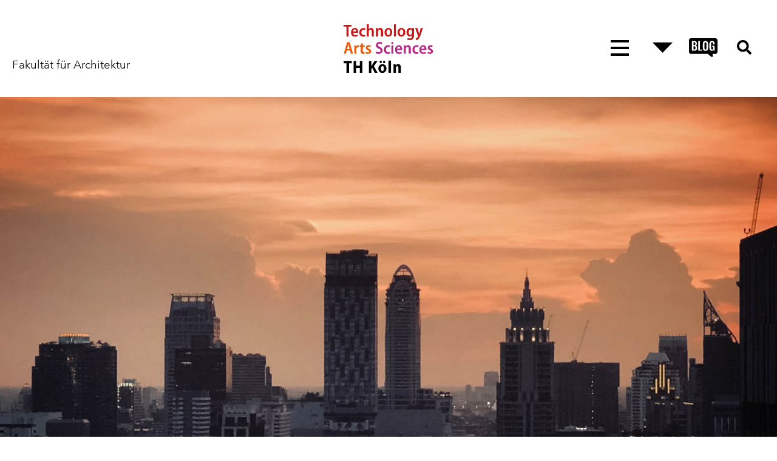

--- FILE ---
content_type: text/html; charset=UTF-8
request_url: https://akoeln.de/bau-thai-exkursion-workshop-nachbericht/
body_size: 10788
content:
<!DOCTYPE html>
<html lang="de">
<head>

	<!-- Page Title & Page Description -->
		<title>BAU.THAI | EXKURSION + WORKSHOP | NACHBERICHT | AKöln - Fakultät für Architektur, TH Köln</title>
		
	<!--- Page Settigs --->
	<meta charset="UTF-8" />
	<meta name="viewport" content="width=device-width, initial-scale=1" />
	<link rel="profile" href="http://gmpg.org/xfn/11" />

	<!--- Favicons --->
	<link rel="icon" type="image/png" href="https://akoeln.de/wp-content/themes/aktheme/images/favicon-16.png" sizes="16x16">
	<link rel="icon" type="image/png" href="https://akoeln.de/wp-content/themes/aktheme/images/favicon-32.png" sizes="32x32">
	<link rel="icon" type="image/png" href="https://akoeln.de/wp-content/themes/aktheme/images/favicon-96.png" sizes="96x96">
	<link rel="icon" type="image/png" href="https://akoeln.de/wp-content/themes/aktheme/images/favicon-192.png" sizes="192x192">
	<link rel="apple-touch-icon" href="https://akoeln.de/wp-content/themes/aktheme/images/apple-touch-icon-180.png" sizes="180x180">
	
	<!--- WP Head --->
	<meta name='robots' content='max-image-preview:large' />
<link rel="alternate" type="application/rss+xml" title="AKöln &raquo; Feed" href="https://akoeln.de/feed/" />
<link rel="alternate" type="application/rss+xml" title="AKöln &raquo; Kommentar-Feed" href="https://akoeln.de/comments/feed/" />
<link rel="alternate" type="application/rss+xml" title="AKöln &raquo; Kommentar-Feed zu BAU.THAI | Exkursion + Workshop | Nachbericht" href="https://akoeln.de/bau-thai-exkursion-workshop-nachbericht/feed/" />
<style id='wp-img-auto-sizes-contain-inline-css' type='text/css'>
img:is([sizes=auto i],[sizes^="auto," i]){contain-intrinsic-size:3000px 1500px}
/*# sourceURL=wp-img-auto-sizes-contain-inline-css */
</style>
<link rel='stylesheet' id='n2go-styles-css' href='https://akoeln.de/wp-content/plugins/newsletter2go/widget/styles.css?ver=6.9' type='text/css' media='all' />
<link rel='stylesheet' id='wp-block-library-css' href='https://akoeln.de/wp-includes/css/dist/block-library/style.min.css?ver=6.9' type='text/css' media='all' />
<style id='wp-block-image-inline-css' type='text/css'>
.wp-block-image>a,.wp-block-image>figure>a{display:inline-block}.wp-block-image img{box-sizing:border-box;height:auto;max-width:100%;vertical-align:bottom}@media not (prefers-reduced-motion){.wp-block-image img.hide{visibility:hidden}.wp-block-image img.show{animation:show-content-image .4s}}.wp-block-image[style*=border-radius] img,.wp-block-image[style*=border-radius]>a{border-radius:inherit}.wp-block-image.has-custom-border img{box-sizing:border-box}.wp-block-image.aligncenter{text-align:center}.wp-block-image.alignfull>a,.wp-block-image.alignwide>a{width:100%}.wp-block-image.alignfull img,.wp-block-image.alignwide img{height:auto;width:100%}.wp-block-image .aligncenter,.wp-block-image .alignleft,.wp-block-image .alignright,.wp-block-image.aligncenter,.wp-block-image.alignleft,.wp-block-image.alignright{display:table}.wp-block-image .aligncenter>figcaption,.wp-block-image .alignleft>figcaption,.wp-block-image .alignright>figcaption,.wp-block-image.aligncenter>figcaption,.wp-block-image.alignleft>figcaption,.wp-block-image.alignright>figcaption{caption-side:bottom;display:table-caption}.wp-block-image .alignleft{float:left;margin:.5em 1em .5em 0}.wp-block-image .alignright{float:right;margin:.5em 0 .5em 1em}.wp-block-image .aligncenter{margin-left:auto;margin-right:auto}.wp-block-image :where(figcaption){margin-bottom:1em;margin-top:.5em}.wp-block-image.is-style-circle-mask img{border-radius:9999px}@supports ((-webkit-mask-image:none) or (mask-image:none)) or (-webkit-mask-image:none){.wp-block-image.is-style-circle-mask img{border-radius:0;-webkit-mask-image:url('data:image/svg+xml;utf8,<svg viewBox="0 0 100 100" xmlns="http://www.w3.org/2000/svg"><circle cx="50" cy="50" r="50"/></svg>');mask-image:url('data:image/svg+xml;utf8,<svg viewBox="0 0 100 100" xmlns="http://www.w3.org/2000/svg"><circle cx="50" cy="50" r="50"/></svg>');mask-mode:alpha;-webkit-mask-position:center;mask-position:center;-webkit-mask-repeat:no-repeat;mask-repeat:no-repeat;-webkit-mask-size:contain;mask-size:contain}}:root :where(.wp-block-image.is-style-rounded img,.wp-block-image .is-style-rounded img){border-radius:9999px}.wp-block-image figure{margin:0}.wp-lightbox-container{display:flex;flex-direction:column;position:relative}.wp-lightbox-container img{cursor:zoom-in}.wp-lightbox-container img:hover+button{opacity:1}.wp-lightbox-container button{align-items:center;backdrop-filter:blur(16px) saturate(180%);background-color:#5a5a5a40;border:none;border-radius:4px;cursor:zoom-in;display:flex;height:20px;justify-content:center;opacity:0;padding:0;position:absolute;right:16px;text-align:center;top:16px;width:20px;z-index:100}@media not (prefers-reduced-motion){.wp-lightbox-container button{transition:opacity .2s ease}}.wp-lightbox-container button:focus-visible{outline:3px auto #5a5a5a40;outline:3px auto -webkit-focus-ring-color;outline-offset:3px}.wp-lightbox-container button:hover{cursor:pointer;opacity:1}.wp-lightbox-container button:focus{opacity:1}.wp-lightbox-container button:focus,.wp-lightbox-container button:hover,.wp-lightbox-container button:not(:hover):not(:active):not(.has-background){background-color:#5a5a5a40;border:none}.wp-lightbox-overlay{box-sizing:border-box;cursor:zoom-out;height:100vh;left:0;overflow:hidden;position:fixed;top:0;visibility:hidden;width:100%;z-index:100000}.wp-lightbox-overlay .close-button{align-items:center;cursor:pointer;display:flex;justify-content:center;min-height:40px;min-width:40px;padding:0;position:absolute;right:calc(env(safe-area-inset-right) + 16px);top:calc(env(safe-area-inset-top) + 16px);z-index:5000000}.wp-lightbox-overlay .close-button:focus,.wp-lightbox-overlay .close-button:hover,.wp-lightbox-overlay .close-button:not(:hover):not(:active):not(.has-background){background:none;border:none}.wp-lightbox-overlay .lightbox-image-container{height:var(--wp--lightbox-container-height);left:50%;overflow:hidden;position:absolute;top:50%;transform:translate(-50%,-50%);transform-origin:top left;width:var(--wp--lightbox-container-width);z-index:9999999999}.wp-lightbox-overlay .wp-block-image{align-items:center;box-sizing:border-box;display:flex;height:100%;justify-content:center;margin:0;position:relative;transform-origin:0 0;width:100%;z-index:3000000}.wp-lightbox-overlay .wp-block-image img{height:var(--wp--lightbox-image-height);min-height:var(--wp--lightbox-image-height);min-width:var(--wp--lightbox-image-width);width:var(--wp--lightbox-image-width)}.wp-lightbox-overlay .wp-block-image figcaption{display:none}.wp-lightbox-overlay button{background:none;border:none}.wp-lightbox-overlay .scrim{background-color:#fff;height:100%;opacity:.9;position:absolute;width:100%;z-index:2000000}.wp-lightbox-overlay.active{visibility:visible}@media not (prefers-reduced-motion){.wp-lightbox-overlay.active{animation:turn-on-visibility .25s both}.wp-lightbox-overlay.active img{animation:turn-on-visibility .35s both}.wp-lightbox-overlay.show-closing-animation:not(.active){animation:turn-off-visibility .35s both}.wp-lightbox-overlay.show-closing-animation:not(.active) img{animation:turn-off-visibility .25s both}.wp-lightbox-overlay.zoom.active{animation:none;opacity:1;visibility:visible}.wp-lightbox-overlay.zoom.active .lightbox-image-container{animation:lightbox-zoom-in .4s}.wp-lightbox-overlay.zoom.active .lightbox-image-container img{animation:none}.wp-lightbox-overlay.zoom.active .scrim{animation:turn-on-visibility .4s forwards}.wp-lightbox-overlay.zoom.show-closing-animation:not(.active){animation:none}.wp-lightbox-overlay.zoom.show-closing-animation:not(.active) .lightbox-image-container{animation:lightbox-zoom-out .4s}.wp-lightbox-overlay.zoom.show-closing-animation:not(.active) .lightbox-image-container img{animation:none}.wp-lightbox-overlay.zoom.show-closing-animation:not(.active) .scrim{animation:turn-off-visibility .4s forwards}}@keyframes show-content-image{0%{visibility:hidden}99%{visibility:hidden}to{visibility:visible}}@keyframes turn-on-visibility{0%{opacity:0}to{opacity:1}}@keyframes turn-off-visibility{0%{opacity:1;visibility:visible}99%{opacity:0;visibility:visible}to{opacity:0;visibility:hidden}}@keyframes lightbox-zoom-in{0%{transform:translate(calc((-100vw + var(--wp--lightbox-scrollbar-width))/2 + var(--wp--lightbox-initial-left-position)),calc(-50vh + var(--wp--lightbox-initial-top-position))) scale(var(--wp--lightbox-scale))}to{transform:translate(-50%,-50%) scale(1)}}@keyframes lightbox-zoom-out{0%{transform:translate(-50%,-50%) scale(1);visibility:visible}99%{visibility:visible}to{transform:translate(calc((-100vw + var(--wp--lightbox-scrollbar-width))/2 + var(--wp--lightbox-initial-left-position)),calc(-50vh + var(--wp--lightbox-initial-top-position))) scale(var(--wp--lightbox-scale));visibility:hidden}}
/*# sourceURL=https://akoeln.de/wp-includes/blocks/image/style.min.css */
</style>
<style id='wp-block-columns-inline-css' type='text/css'>
.wp-block-columns{box-sizing:border-box;display:flex;flex-wrap:wrap!important}@media (min-width:782px){.wp-block-columns{flex-wrap:nowrap!important}}.wp-block-columns{align-items:normal!important}.wp-block-columns.are-vertically-aligned-top{align-items:flex-start}.wp-block-columns.are-vertically-aligned-center{align-items:center}.wp-block-columns.are-vertically-aligned-bottom{align-items:flex-end}@media (max-width:781px){.wp-block-columns:not(.is-not-stacked-on-mobile)>.wp-block-column{flex-basis:100%!important}}@media (min-width:782px){.wp-block-columns:not(.is-not-stacked-on-mobile)>.wp-block-column{flex-basis:0;flex-grow:1}.wp-block-columns:not(.is-not-stacked-on-mobile)>.wp-block-column[style*=flex-basis]{flex-grow:0}}.wp-block-columns.is-not-stacked-on-mobile{flex-wrap:nowrap!important}.wp-block-columns.is-not-stacked-on-mobile>.wp-block-column{flex-basis:0;flex-grow:1}.wp-block-columns.is-not-stacked-on-mobile>.wp-block-column[style*=flex-basis]{flex-grow:0}:where(.wp-block-columns){margin-bottom:1.75em}:where(.wp-block-columns.has-background){padding:1.25em 2.375em}.wp-block-column{flex-grow:1;min-width:0;overflow-wrap:break-word;word-break:break-word}.wp-block-column.is-vertically-aligned-top{align-self:flex-start}.wp-block-column.is-vertically-aligned-center{align-self:center}.wp-block-column.is-vertically-aligned-bottom{align-self:flex-end}.wp-block-column.is-vertically-aligned-stretch{align-self:stretch}.wp-block-column.is-vertically-aligned-bottom,.wp-block-column.is-vertically-aligned-center,.wp-block-column.is-vertically-aligned-top{width:100%}
/*# sourceURL=https://akoeln.de/wp-includes/blocks/columns/style.min.css */
</style>
<style id='wp-block-paragraph-inline-css' type='text/css'>
.is-small-text{font-size:.875em}.is-regular-text{font-size:1em}.is-large-text{font-size:2.25em}.is-larger-text{font-size:3em}.has-drop-cap:not(:focus):first-letter{float:left;font-size:8.4em;font-style:normal;font-weight:100;line-height:.68;margin:.05em .1em 0 0;text-transform:uppercase}body.rtl .has-drop-cap:not(:focus):first-letter{float:none;margin-left:.1em}p.has-drop-cap.has-background{overflow:hidden}:root :where(p.has-background){padding:1.25em 2.375em}:where(p.has-text-color:not(.has-link-color)) a{color:inherit}p.has-text-align-left[style*="writing-mode:vertical-lr"],p.has-text-align-right[style*="writing-mode:vertical-rl"]{rotate:180deg}
/*# sourceURL=https://akoeln.de/wp-includes/blocks/paragraph/style.min.css */
</style>
<style id='wp-block-spacer-inline-css' type='text/css'>
.wp-block-spacer{clear:both}
/*# sourceURL=https://akoeln.de/wp-includes/blocks/spacer/style.min.css */
</style>
<style id='global-styles-inline-css' type='text/css'>
:root{--wp--preset--aspect-ratio--square: 1;--wp--preset--aspect-ratio--4-3: 4/3;--wp--preset--aspect-ratio--3-4: 3/4;--wp--preset--aspect-ratio--3-2: 3/2;--wp--preset--aspect-ratio--2-3: 2/3;--wp--preset--aspect-ratio--16-9: 16/9;--wp--preset--aspect-ratio--9-16: 9/16;--wp--preset--color--black: #000000;--wp--preset--color--cyan-bluish-gray: #abb8c3;--wp--preset--color--white: #ffffff;--wp--preset--color--pale-pink: #f78da7;--wp--preset--color--vivid-red: #cf2e2e;--wp--preset--color--luminous-vivid-orange: #ff6900;--wp--preset--color--luminous-vivid-amber: #fcb900;--wp--preset--color--light-green-cyan: #7bdcb5;--wp--preset--color--vivid-green-cyan: #00d084;--wp--preset--color--pale-cyan-blue: #8ed1fc;--wp--preset--color--vivid-cyan-blue: #0693e3;--wp--preset--color--vivid-purple: #9b51e0;--wp--preset--gradient--vivid-cyan-blue-to-vivid-purple: linear-gradient(135deg,rgb(6,147,227) 0%,rgb(155,81,224) 100%);--wp--preset--gradient--light-green-cyan-to-vivid-green-cyan: linear-gradient(135deg,rgb(122,220,180) 0%,rgb(0,208,130) 100%);--wp--preset--gradient--luminous-vivid-amber-to-luminous-vivid-orange: linear-gradient(135deg,rgb(252,185,0) 0%,rgb(255,105,0) 100%);--wp--preset--gradient--luminous-vivid-orange-to-vivid-red: linear-gradient(135deg,rgb(255,105,0) 0%,rgb(207,46,46) 100%);--wp--preset--gradient--very-light-gray-to-cyan-bluish-gray: linear-gradient(135deg,rgb(238,238,238) 0%,rgb(169,184,195) 100%);--wp--preset--gradient--cool-to-warm-spectrum: linear-gradient(135deg,rgb(74,234,220) 0%,rgb(151,120,209) 20%,rgb(207,42,186) 40%,rgb(238,44,130) 60%,rgb(251,105,98) 80%,rgb(254,248,76) 100%);--wp--preset--gradient--blush-light-purple: linear-gradient(135deg,rgb(255,206,236) 0%,rgb(152,150,240) 100%);--wp--preset--gradient--blush-bordeaux: linear-gradient(135deg,rgb(254,205,165) 0%,rgb(254,45,45) 50%,rgb(107,0,62) 100%);--wp--preset--gradient--luminous-dusk: linear-gradient(135deg,rgb(255,203,112) 0%,rgb(199,81,192) 50%,rgb(65,88,208) 100%);--wp--preset--gradient--pale-ocean: linear-gradient(135deg,rgb(255,245,203) 0%,rgb(182,227,212) 50%,rgb(51,167,181) 100%);--wp--preset--gradient--electric-grass: linear-gradient(135deg,rgb(202,248,128) 0%,rgb(113,206,126) 100%);--wp--preset--gradient--midnight: linear-gradient(135deg,rgb(2,3,129) 0%,rgb(40,116,252) 100%);--wp--preset--font-size--small: 13px;--wp--preset--font-size--medium: 20px;--wp--preset--font-size--large: 36px;--wp--preset--font-size--x-large: 42px;--wp--preset--spacing--20: 0.44rem;--wp--preset--spacing--30: 0.67rem;--wp--preset--spacing--40: 1rem;--wp--preset--spacing--50: 1.5rem;--wp--preset--spacing--60: 2.25rem;--wp--preset--spacing--70: 3.38rem;--wp--preset--spacing--80: 5.06rem;--wp--preset--shadow--natural: 6px 6px 9px rgba(0, 0, 0, 0.2);--wp--preset--shadow--deep: 12px 12px 50px rgba(0, 0, 0, 0.4);--wp--preset--shadow--sharp: 6px 6px 0px rgba(0, 0, 0, 0.2);--wp--preset--shadow--outlined: 6px 6px 0px -3px rgb(255, 255, 255), 6px 6px rgb(0, 0, 0);--wp--preset--shadow--crisp: 6px 6px 0px rgb(0, 0, 0);}:where(.is-layout-flex){gap: 0.5em;}:where(.is-layout-grid){gap: 0.5em;}body .is-layout-flex{display: flex;}.is-layout-flex{flex-wrap: wrap;align-items: center;}.is-layout-flex > :is(*, div){margin: 0;}body .is-layout-grid{display: grid;}.is-layout-grid > :is(*, div){margin: 0;}:where(.wp-block-columns.is-layout-flex){gap: 2em;}:where(.wp-block-columns.is-layout-grid){gap: 2em;}:where(.wp-block-post-template.is-layout-flex){gap: 1.25em;}:where(.wp-block-post-template.is-layout-grid){gap: 1.25em;}.has-black-color{color: var(--wp--preset--color--black) !important;}.has-cyan-bluish-gray-color{color: var(--wp--preset--color--cyan-bluish-gray) !important;}.has-white-color{color: var(--wp--preset--color--white) !important;}.has-pale-pink-color{color: var(--wp--preset--color--pale-pink) !important;}.has-vivid-red-color{color: var(--wp--preset--color--vivid-red) !important;}.has-luminous-vivid-orange-color{color: var(--wp--preset--color--luminous-vivid-orange) !important;}.has-luminous-vivid-amber-color{color: var(--wp--preset--color--luminous-vivid-amber) !important;}.has-light-green-cyan-color{color: var(--wp--preset--color--light-green-cyan) !important;}.has-vivid-green-cyan-color{color: var(--wp--preset--color--vivid-green-cyan) !important;}.has-pale-cyan-blue-color{color: var(--wp--preset--color--pale-cyan-blue) !important;}.has-vivid-cyan-blue-color{color: var(--wp--preset--color--vivid-cyan-blue) !important;}.has-vivid-purple-color{color: var(--wp--preset--color--vivid-purple) !important;}.has-black-background-color{background-color: var(--wp--preset--color--black) !important;}.has-cyan-bluish-gray-background-color{background-color: var(--wp--preset--color--cyan-bluish-gray) !important;}.has-white-background-color{background-color: var(--wp--preset--color--white) !important;}.has-pale-pink-background-color{background-color: var(--wp--preset--color--pale-pink) !important;}.has-vivid-red-background-color{background-color: var(--wp--preset--color--vivid-red) !important;}.has-luminous-vivid-orange-background-color{background-color: var(--wp--preset--color--luminous-vivid-orange) !important;}.has-luminous-vivid-amber-background-color{background-color: var(--wp--preset--color--luminous-vivid-amber) !important;}.has-light-green-cyan-background-color{background-color: var(--wp--preset--color--light-green-cyan) !important;}.has-vivid-green-cyan-background-color{background-color: var(--wp--preset--color--vivid-green-cyan) !important;}.has-pale-cyan-blue-background-color{background-color: var(--wp--preset--color--pale-cyan-blue) !important;}.has-vivid-cyan-blue-background-color{background-color: var(--wp--preset--color--vivid-cyan-blue) !important;}.has-vivid-purple-background-color{background-color: var(--wp--preset--color--vivid-purple) !important;}.has-black-border-color{border-color: var(--wp--preset--color--black) !important;}.has-cyan-bluish-gray-border-color{border-color: var(--wp--preset--color--cyan-bluish-gray) !important;}.has-white-border-color{border-color: var(--wp--preset--color--white) !important;}.has-pale-pink-border-color{border-color: var(--wp--preset--color--pale-pink) !important;}.has-vivid-red-border-color{border-color: var(--wp--preset--color--vivid-red) !important;}.has-luminous-vivid-orange-border-color{border-color: var(--wp--preset--color--luminous-vivid-orange) !important;}.has-luminous-vivid-amber-border-color{border-color: var(--wp--preset--color--luminous-vivid-amber) !important;}.has-light-green-cyan-border-color{border-color: var(--wp--preset--color--light-green-cyan) !important;}.has-vivid-green-cyan-border-color{border-color: var(--wp--preset--color--vivid-green-cyan) !important;}.has-pale-cyan-blue-border-color{border-color: var(--wp--preset--color--pale-cyan-blue) !important;}.has-vivid-cyan-blue-border-color{border-color: var(--wp--preset--color--vivid-cyan-blue) !important;}.has-vivid-purple-border-color{border-color: var(--wp--preset--color--vivid-purple) !important;}.has-vivid-cyan-blue-to-vivid-purple-gradient-background{background: var(--wp--preset--gradient--vivid-cyan-blue-to-vivid-purple) !important;}.has-light-green-cyan-to-vivid-green-cyan-gradient-background{background: var(--wp--preset--gradient--light-green-cyan-to-vivid-green-cyan) !important;}.has-luminous-vivid-amber-to-luminous-vivid-orange-gradient-background{background: var(--wp--preset--gradient--luminous-vivid-amber-to-luminous-vivid-orange) !important;}.has-luminous-vivid-orange-to-vivid-red-gradient-background{background: var(--wp--preset--gradient--luminous-vivid-orange-to-vivid-red) !important;}.has-very-light-gray-to-cyan-bluish-gray-gradient-background{background: var(--wp--preset--gradient--very-light-gray-to-cyan-bluish-gray) !important;}.has-cool-to-warm-spectrum-gradient-background{background: var(--wp--preset--gradient--cool-to-warm-spectrum) !important;}.has-blush-light-purple-gradient-background{background: var(--wp--preset--gradient--blush-light-purple) !important;}.has-blush-bordeaux-gradient-background{background: var(--wp--preset--gradient--blush-bordeaux) !important;}.has-luminous-dusk-gradient-background{background: var(--wp--preset--gradient--luminous-dusk) !important;}.has-pale-ocean-gradient-background{background: var(--wp--preset--gradient--pale-ocean) !important;}.has-electric-grass-gradient-background{background: var(--wp--preset--gradient--electric-grass) !important;}.has-midnight-gradient-background{background: var(--wp--preset--gradient--midnight) !important;}.has-small-font-size{font-size: var(--wp--preset--font-size--small) !important;}.has-medium-font-size{font-size: var(--wp--preset--font-size--medium) !important;}.has-large-font-size{font-size: var(--wp--preset--font-size--large) !important;}.has-x-large-font-size{font-size: var(--wp--preset--font-size--x-large) !important;}
:where(.wp-block-columns.is-layout-flex){gap: 2em;}:where(.wp-block-columns.is-layout-grid){gap: 2em;}
/*# sourceURL=global-styles-inline-css */
</style>
<style id='core-block-supports-inline-css' type='text/css'>
.wp-container-core-columns-is-layout-9d6595d7{flex-wrap:nowrap;}
/*# sourceURL=core-block-supports-inline-css */
</style>

<style id='classic-theme-styles-inline-css' type='text/css'>
/*! This file is auto-generated */
.wp-block-button__link{color:#fff;background-color:#32373c;border-radius:9999px;box-shadow:none;text-decoration:none;padding:calc(.667em + 2px) calc(1.333em + 2px);font-size:1.125em}.wp-block-file__button{background:#32373c;color:#fff;text-decoration:none}
/*# sourceURL=/wp-includes/css/classic-themes.min.css */
</style>
<link rel='stylesheet' id='style-css' href='https://akoeln.de/wp-content/themes/aktheme/style.css?ver=6.9' type='text/css' media='all' />
<link rel='stylesheet' id='eeb-css-frontend-css' href='https://akoeln.de/wp-content/plugins/email-encoder-bundle/core/includes/assets/css/style.css?ver=251117-85152' type='text/css' media='all' />
<script type="text/javascript" src="https://akoeln.de/wp-includes/js/jquery/jquery.min.js?ver=3.7.1" id="jquery-core-js"></script>
<script type="text/javascript" src="https://akoeln.de/wp-includes/js/jquery/jquery-migrate.min.js?ver=3.4.1" id="jquery-migrate-js"></script>
<script type="text/javascript" src="https://akoeln.de/wp-content/themes/aktheme/js/plugins.js?ver=1" id="plugins-script-js"></script>
<script type="text/javascript" src="https://akoeln.de/wp-content/themes/aktheme/js/lightslider.min.js?ver=1" id="lightslider-js"></script>
<script type="text/javascript" src="https://akoeln.de/wp-content/plugins/email-encoder-bundle/core/includes/assets/js/custom.js?ver=251117-85152" id="eeb-js-frontend-js"></script>
<link rel="canonical" href="https://akoeln.de/bau-thai-exkursion-workshop-nachbericht/" />
<script async src="https://www.googletagmanager.com/gtag/js?id=UA-165428339-1"></script>
<script>
  window.dataLayer = window.dataLayer || [];
  function gtag(){dataLayer.push(arguments);}
  gtag('js', new Date());

  gtag('config', 'UA-165428339-1');
</script>
<meta property="og:type" content="article" /><meta property="og:url" content="https://akoeln.de/bau-thai-exkursion-workshop-nachbericht/" /><meta property="og:title" content="BAU.THAI | Exkursion + Workshop | Nachbericht" /><meta property="og:image" content="https://akoeln.de/wp-content/uploads/2019/10/01_IMG_0057_Beitragsbild.jpg" /><meta property="og:description" content="Im August 2019 hat das Institut für Architektur, Theorie und Konstruktion mit 13 Bachelor Studierenden des bau.thai Wahlmoduls eine Exkursion mit anschließendem Workshop nach Thailand durchgeführt. In Bangkok angekommen wurden die ersten 5 Tage genutzt, um die Stadt mit ihrer Architektur und Kultur zu erkunden. Neben der Besichtigung anderer vorab analysierter Bauprojekte besuchte die Gruppe [&hellip;]" />
</head>
<body class="wp-singular post-template-default single single-post postid-15803 single-format-standard wp-theme-aktheme post-bau-thai-exkursion-workshop-nachbericht">
	<div id="page" class="wrapper">
		<header id="header">
			<div class="header-wrapper row desktop">
	<div id="titel" class="col">
		<h1><a href="https://akoeln.de">Fakultät für Architektur</a></h1>
	</div>
	<div id="logo" class="col">
		<h1><a href="https://akoeln.de"><img src="https://akoeln.de/wp-content/themes/aktheme/images/th-koeln-logo-branding.svg" alt=""/></a></h1>
	</div>
	<div id="navigation" class="col">
		<div class="navigation-wrapper row">
			<nav id="haupt-navigation" class="col" role="navigation">
				<button class="haupt-navigation-button">
					<div class="menu-button-container">
						<div class="burger-icon">
							<span class="bar-top"></span>
							<span class="bar-mid"></span>
							<span class="bar-bot"></span>
						</div>
					</div>
				</button>
			</nav>
			<nav id="schnell-navigation" class="col" role="navigation">
				<button class="schnell-navigation-button">
							<svg viewBox="0 0 16 8"><polyline points="0 0 8 8 16 0 0 0"/></svg>
						</button>
			
			</nav>
			<div id="blog" class="col">
				<button class="blog-button">
								<a href="https://akoeln.de/blog/"><svg viewBox="0 0 15.38 9.91"><defs><style>.weiss{fill:#fff;}</style><clipPath id="clip-path" transform="translate(-0.22)"><rect class="cls-1" width="15.6" height="10.04"/></clipPath></defs><g id="Ebene_2" data-name="Ebene 2"><g id="Ebene_1-2" data-name="Ebene 1"><g class="cls-2"><path d="M1.58,0A1.25,1.25,0,0,0,.22,1.07V7.19A1.24,1.24,0,0,0,1.58,8.25H10.3l2,1.55a.49.49,0,0,0,.31.11A.41.41,0,0,0,13,9.56V8.25h1.21A1.25,1.25,0,0,0,15.6,7.19V1.07A1.25,1.25,0,0,0,14.23,0Z" transform="translate(-0.22)"/><path class="weiss" d="M1.74,1.54H3a1.76,1.76,0,0,1,1.1.29,1.19,1.19,0,0,1,.38,1,1.23,1.23,0,0,1-.19.72.78.78,0,0,1-.54.32c.58.11.87.53.87,1.25a1.53,1.53,0,0,1-.36,1.1,1.36,1.36,0,0,1-1,.37H1.74ZM3,3.6a.67.67,0,0,0,.54-.18.88.88,0,0,0,.15-.57.61.61,0,0,0-.19-.53,1.13,1.13,0,0,0-.63-.14H2.66V3.6ZM3,5.94a.68.68,0,0,0,.56-.19,1,1,0,0,0,.16-.64,1.07,1.07,0,0,0-.17-.66A.71.71,0,0,0,3,4.24H2.66v1.7Z" transform="translate(-0.22)"/><polygon class="weiss" points="4.96 1.53 5.87 1.53 5.87 5.96 7.1 5.96 7.1 6.59 4.96 6.59 4.96 1.53"/><path class="weiss" d="M8,6.24A1.93,1.93,0,0,1,7.7,5V3.11A1.87,1.87,0,0,1,8,1.89a1.37,1.37,0,0,1,1.12-.41,1.39,1.39,0,0,1,1.12.41,1.93,1.93,0,0,1,.33,1.22V5a1.9,1.9,0,0,1-.34,1.23,1.32,1.32,0,0,1-1.11.43A1.34,1.34,0,0,1,8,6.24m1.53-.46a1.18,1.18,0,0,0,.11-.56V2.89a1.13,1.13,0,0,0-.11-.55.42.42,0,0,0-.41-.19.45.45,0,0,0-.42.19,1.16,1.16,0,0,0-.11.55V5.22a1.18,1.18,0,0,0,.11.56.44.44,0,0,0,.42.2.43.43,0,0,0,.41-.2" transform="translate(-0.22)"/><path class="weiss" d="M11.53,6.21a2.23,2.23,0,0,1-.32-1.29V3.23a2.24,2.24,0,0,1,.32-1.31,1.32,1.32,0,0,1,1.12-.44,1.33,1.33,0,0,1,1.07.37A1.62,1.62,0,0,1,14.05,3v.26h-.88V2.93a2.51,2.51,0,0,0,0-.44A.48.48,0,0,0,13,2.24a.5.5,0,0,0-.33-.09.45.45,0,0,0-.34.12.63.63,0,0,0-.15.28,2.86,2.86,0,0,0,0,.46V5.12a1.39,1.39,0,0,0,.12.65.44.44,0,0,0,.43.21.44.44,0,0,0,.43-.23,1.46,1.46,0,0,0,.12-.67V4.6H12.7V4h1.37V6.59h-.59l-.07-.49a.86.86,0,0,1-.85.56,1.16,1.16,0,0,1-1-.45" transform="translate(-0.22)"/></g></g></g></svg></a>
						</button>
			

			</div>
			<div id="suche" class="col">
				<button class="suchen-button">
							<svg version="1.1" x="0px" y="0px" width="24px" height="24px" viewBox="0 0 512 512" style="enable-background:new 0 0 512 512;" xml:space="preserve">
								<path d="M505,442.7L405.3,343c-4.5-4.5-10.6-7-17-7H372c27.6-35.3,44-79.7,44-128C416,93.1,322.9,0,208,0S0,93.1,0,208
								s93.1,208,208,208c48.3,0,92.7-16.4,128-44v16.3c0,6.4,2.5,12.5,7,17l99.7,99.7c9.4,9.4,24.6,9.4,33.9,0l28.3-28.3
								C514.3,467.3,514.3,452.1,505,442.7z M208,336c-70.7,0-128-57.2-128-128c0-70.7,57.2-128,128-128c70.7,0,128,57.2,128,128
								C336,278.7,278.8,336,208,336z"/>
							</svg>
							</button>
			

			</div>
			<!-- .suche -->
		</div>
		<!-- .navigation-wrapper -->
	</div>
	<!-- #navigation -->
</div><!-- .header-wrapper hide-on-mobile-->			<div class="header-wrapper row mobile">
	<div class="col branding">
	<div id="logo" class="col">
		<h1><a href="https://akoeln.de"><img src="https://akoeln.de/wp-content/themes/aktheme/images/th-koeln-logo-branding.svg" alt=""/></a></h1>
	</div>		
	<div id="titel" class="col">
		<h1><a href="https://akoeln.de">Fakultät für Architektur</a></h1>
	</div>

	</div>
	<div id="navigation" class="col">
		<div class="navigation-wrapper row">
			<nav id="haupt-navigation" class="col" role="navigation">
				<button class="haupt-navigation-button">
					<div class="menu-button-container">
						<div class="burger-icon">
							<span class="bar-top"></span>
							<span class="bar-mid"></span>
							<span class="bar-bot"></span>
						</div>
					</div>
				</button>
			</nav>
			<nav id="schnell-navigation" class="col" role="navigation">
				<button class="schnell-navigation-button">
							<svg viewBox="0 0 16 8"><polyline points="0 0 8 8 16 0 0 0"/></svg>
						</button>
			

			</nav>
			<div id="blog" class="col">
				<button class="blog-button">
								<a href="https://akoeln.de/blog/"><svg viewBox="0 0 15.38 9.91"><defs><style>.weiss{fill:#fff;}</style><clipPath id="clip-path" transform="translate(-0.22)"><rect class="cls-1" width="15.6" height="10.04"/></clipPath></defs><g id="Ebene_2" data-name="Ebene 2"><g id="Ebene_1-2" data-name="Ebene 1"><g class="cls-2"><path d="M1.58,0A1.25,1.25,0,0,0,.22,1.07V7.19A1.24,1.24,0,0,0,1.58,8.25H10.3l2,1.55a.49.49,0,0,0,.31.11A.41.41,0,0,0,13,9.56V8.25h1.21A1.25,1.25,0,0,0,15.6,7.19V1.07A1.25,1.25,0,0,0,14.23,0Z" transform="translate(-0.22)"/><path class="weiss" d="M1.74,1.54H3a1.76,1.76,0,0,1,1.1.29,1.19,1.19,0,0,1,.38,1,1.23,1.23,0,0,1-.19.72.78.78,0,0,1-.54.32c.58.11.87.53.87,1.25a1.53,1.53,0,0,1-.36,1.1,1.36,1.36,0,0,1-1,.37H1.74ZM3,3.6a.67.67,0,0,0,.54-.18.88.88,0,0,0,.15-.57.61.61,0,0,0-.19-.53,1.13,1.13,0,0,0-.63-.14H2.66V3.6ZM3,5.94a.68.68,0,0,0,.56-.19,1,1,0,0,0,.16-.64,1.07,1.07,0,0,0-.17-.66A.71.71,0,0,0,3,4.24H2.66v1.7Z" transform="translate(-0.22)"/><polygon class="weiss" points="4.96 1.53 5.87 1.53 5.87 5.96 7.1 5.96 7.1 6.59 4.96 6.59 4.96 1.53"/><path class="weiss" d="M8,6.24A1.93,1.93,0,0,1,7.7,5V3.11A1.87,1.87,0,0,1,8,1.89a1.37,1.37,0,0,1,1.12-.41,1.39,1.39,0,0,1,1.12.41,1.93,1.93,0,0,1,.33,1.22V5a1.9,1.9,0,0,1-.34,1.23,1.32,1.32,0,0,1-1.11.43A1.34,1.34,0,0,1,8,6.24m1.53-.46a1.18,1.18,0,0,0,.11-.56V2.89a1.13,1.13,0,0,0-.11-.55.42.42,0,0,0-.41-.19.45.45,0,0,0-.42.19,1.16,1.16,0,0,0-.11.55V5.22a1.18,1.18,0,0,0,.11.56.44.44,0,0,0,.42.2.43.43,0,0,0,.41-.2" transform="translate(-0.22)"/><path class="weiss" d="M11.53,6.21a2.23,2.23,0,0,1-.32-1.29V3.23a2.24,2.24,0,0,1,.32-1.31,1.32,1.32,0,0,1,1.12-.44,1.33,1.33,0,0,1,1.07.37A1.62,1.62,0,0,1,14.05,3v.26h-.88V2.93a2.51,2.51,0,0,0,0-.44A.48.48,0,0,0,13,2.24a.5.5,0,0,0-.33-.09.45.45,0,0,0-.34.12.63.63,0,0,0-.15.28,2.86,2.86,0,0,0,0,.46V5.12a1.39,1.39,0,0,0,.12.65.44.44,0,0,0,.43.21.44.44,0,0,0,.43-.23,1.46,1.46,0,0,0,.12-.67V4.6H12.7V4h1.37V6.59h-.59l-.07-.49a.86.86,0,0,1-.85.56,1.16,1.16,0,0,1-1-.45" transform="translate(-0.22)"/></g></g></g></svg></a>
						</button>
			


			</div>
			<div id="suche" class="col">
				<button class="suchen-button">
							<svg version="1.1" x="0px" y="0px" width="24px" height="24px" viewBox="0 0 512 512" style="enable-background:new 0 0 512 512;" xml:space="preserve">
								<path d="M505,442.7L405.3,343c-4.5-4.5-10.6-7-17-7H372c27.6-35.3,44-79.7,44-128C416,93.1,322.9,0,208,0S0,93.1,0,208
								s93.1,208,208,208c48.3,0,92.7-16.4,128-44v16.3c0,6.4,2.5,12.5,7,17l99.7,99.7c9.4,9.4,24.6,9.4,33.9,0l28.3-28.3
								C514.3,467.3,514.3,452.1,505,442.7z M208,336c-70.7,0-128-57.2-128-128c0-70.7,57.2-128,128-128c70.7,0,128,57.2,128,128
								C336,278.7,278.8,336,208,336z"/>
							</svg>
							</button>
			


			</div>
			<!-- .suche -->
		</div>
		<!-- .navigation-wrapper -->
	</div>
	<!-- #navigation -->
</div> <!-- .header-wrapper hide-on-desktop-->	
		</header>
		<aside class="row haupt-navigation-wrapper">
			<div class="menu-hauptnavigation-container"><ul id="menu-hauptnavigation" class="row"><li id="menu-item-94" class="menu-item menu-item-type-post_type menu-item-object-page menu-item-has-children menu-item-94"><a href="https://akoeln.de/profil/">Profil</a>
<ul class="sub-menu">
	<li id="menu-item-18869" class="menu-item menu-item-type-custom menu-item-object-custom menu-item-18869"><a href="https://akoeln.de/startseite/profil/#Laboreundraeume">Labore+Räume</a></li>
	<li id="menu-item-18868" class="menu-item menu-item-type-post_type menu-item-object-page menu-item-18868"><a href="https://akoeln.de/profil/forschung/">Forschung</a></li>
	<li id="menu-item-18871" class="menu-item menu-item-type-custom menu-item-object-custom menu-item-18871"><a href="https://akoeln.de/startseite/profil/#Publikationen">Publikationen</a></li>
</ul>
</li>
<li id="menu-item-14047" class="menu-item menu-item-type-post_type menu-item-object-page menu-item-has-children menu-item-14047"><a href="https://akoeln.de/studium/">Studium</a>
<ul class="sub-menu">
	<li id="menu-item-18669" class="menu-item menu-item-type-custom menu-item-object-custom menu-item-18669"><a href="https://akoeln.de/startseite/studium/#Bachelor">Bachelor</a></li>
	<li id="menu-item-18671" class="menu-item menu-item-type-custom menu-item-object-custom menu-item-18671"><a href="https://akoeln.de/startseite/studium/#Master">Master</a></li>
	<li id="menu-item-18672" class="menu-item menu-item-type-custom menu-item-object-custom menu-item-18672"><a href="https://akoeln.de/startseite/studium/#International">International</a></li>
</ul>
</li>
<li id="menu-item-15206" class="menu-item menu-item-type-post_type menu-item-object-page menu-item-has-children menu-item-15206"><a href="https://akoeln.de/inside/">Inside</a>
<ul class="sub-menu">
	<li id="menu-item-18867" class="menu-item menu-item-type-post_type menu-item-object-page menu-item-18867"><a href="https://akoeln.de/inside/personen/">Personen</a></li>
	<li id="menu-item-18849" class="menu-item menu-item-type-custom menu-item-object-custom menu-item-18849"><a href="https://akoeln.de/startseite/inside/#Fachschaft">Fachschaft</a></li>
	<li id="menu-item-18850" class="menu-item menu-item-type-custom menu-item-object-custom menu-item-18850"><a href="https://akoeln.de/startseite/inside/#Kontakte">Kontakte</a></li>
</ul>
</li>
</ul></div>		</aside>
		<aside class="row schnell-navigation-wrapper">
			<h3>Schnellnavigation</h3>
			<div class="menu-schnell-navigation-container"><ul id="menu-schnell-navigation" class="flexbox"><li id="menu-item-44734" class="menu-item menu-item-type-post_type menu-item-object-page menu-item-44734"><a href="https://akoeln.de/kalender/">Kalender</a></li>
<li id="menu-item-28829" class="menu-item menu-item-type-post_type menu-item-object-page current_page_parent menu-item-28829"><a href="https://akoeln.de/blog/">Blog</a></li>
<li id="menu-item-31500" class="menu-item menu-item-type-post_type menu-item-object-page menu-item-31500"><a href="https://akoeln.de/sprechstunden/">Sprechzeiten</a></li>
<li id="menu-item-29896" class="menu-item menu-item-type-custom menu-item-object-custom menu-item-29896"><a href="https://akoeln.de/studium/bachelor-master-studierende/">Infos zum Studium</a></li>
<li id="menu-item-34352" class="menu-item menu-item-type-post_type menu-item-object-page menu-item-34352"><a href="https://akoeln.de/pruefungsangelegenheiten/">FAQ&#8217;s Studierende</a></li>
<li id="menu-item-29729" class="menu-item menu-item-type-post_type menu-item-object-page menu-item-29729"><a href="https://akoeln.de/atuesday/">architectural tuesday</a></li>
<li id="menu-item-20827" class="menu-item menu-item-type-post_type menu-item-object-page menu-item-20827"><a href="https://akoeln.de/inside/personen/">Personen</a></li>
<li id="menu-item-617" class="menu-item menu-item-type-post_type menu-item-object-page menu-item-617"><a href="https://akoeln.de/profil/">Profil</a></li>
</ul></div>		</aside>
		<aside class="row suche-wrapper">
			<form method="get" id="searchform" action="/index.php">
				<input type="text" value="" name="s" id="suche"/>
			</form>
			<svg viewBox="0 0 17.29 18.29"><defs><style>.kreis,.strich{fill:none;stroke-width:1px;}.kreis{stroke-linecap:round;stroke-linejoin:round;}.strich{stroke-miterlimit:10;}</style></defs><g id="Ebene_2"><g id="Ebene_1-2"><circle class="kreis" cx="7" cy="7" r="6"/><line class="strich" x1="10.41" y1="11.41" x2="16.59" y2="17.59"/></g></g></svg>
		</aside><main>
            <section id="header-banner">
        <img width="1500" height="720" src="https://akoeln.de/wp-content/uploads/2019/10/01_IMG_0057_Beitragsbild.jpg" class="banner-bild" alt="" decoding="async" fetchpriority="high" srcset="https://akoeln.de/wp-content/uploads/2019/10/01_IMG_0057_Beitragsbild.jpg 1500w, https://akoeln.de/wp-content/uploads/2019/10/01_IMG_0057_Beitragsbild-150x72.jpg 150w" sizes="100vw" />    </section>
            <aside>
        <nav class="breadcrumb"><a href="https://akoeln.de">AKöln</a> | <a href="https://akoeln.de/category/exkursion/">Exkursion</a> | <span class="current-page">BAU.THAI | Exkursion + Workshop | Nachbericht</span></nav>    </aside>
    <section id="content">
                <h2>
            BAU.THAI | Exkursion + Workshop | Nachbericht        </h2>
        
<p>Im August 2019 hat das Institut für Architektur, Theorie und Konstruktion mit 13 Bachelor Studierenden des bau.thai Wahlmoduls eine Exkursion mit anschließendem Workshop nach Thailand durchgeführt.</p>



<p>In Bangkok angekommen wurden die ersten 5 Tage genutzt, um die Stadt mit ihrer Architektur und Kultur zu erkunden. Neben der Besichtigung anderer vorab analysierter Bauprojekte besuchte die Gruppe im Rahmen eines Tagesausflugs das Kantana Film and Animation Institute in Nakhon Pathos, das 2011 durch das thailändische Architekturbüro Bangkok Project Studio umgesetzt wurde. Zudem waren die Ruinen der Tempel von Ayutthaya aus dem 14. Jahrhundert, die vor allem durch den Film „Der Kickboxer“ aus dem Jahr 1989 bekannt sind, Teil des Programms.</p>



<figure class="wp-block-image size-large"><img decoding="async" width="1000" height="751" src="https://akoeln.de/wp-content/uploads/2019/10/C68EDF18-D75B-4A67-A13B-4E06A99E92B1_1000px.jpg" alt="" class="wp-image-25400" srcset="https://akoeln.de/wp-content/uploads/2019/10/C68EDF18-D75B-4A67-A13B-4E06A99E92B1_1000px.jpg 1000w, https://akoeln.de/wp-content/uploads/2019/10/C68EDF18-D75B-4A67-A13B-4E06A99E92B1_1000px-150x113.jpg 150w" sizes="100vw" /></figure>



<p>Danach führte der Weg weiter nach Krabi, einer Stadt in der gleichnamigen Provinz im Süden Thailands. Dort mussten zunächst 1260 Stufen bewältigt werden, um den berühmten Wat Tham Suea, auch Tiger Cave Mountain genannt, zu besichtigen, ehe die Gruppe sich auf die Fähre Richtung Koh Lanta begab, um mit einem Workshop den Bau des Community Centers zu unterstützen.&nbsp;Die zweite Woche der Exkursion wurde auf Koh Lanta, einer Insel an der Westküste Thailands, verbracht. Hier soll das seit 2018 von den Studierenden geplante Community Center entstehen.</p>



<div class="wp-block-columns is-layout-flex wp-container-core-columns-is-layout-9d6595d7 wp-block-columns-is-layout-flex">
<div class="wp-block-column is-layout-flow wp-block-column-is-layout-flow"><div id="textbox-block_5e906f43dec78" class="block textbox-block ">
		<h3></h3>
		<p>Innerhalb dieser Woche begleiteten und unterstützten die Studierenden den Bauprozess. Die Teilnehmer wurden in Gruppen aufgeteilt und arbeiteten an Ideen der Planung und Ausführung von baubezogenen Projekten, die den Bau ergänzen sollen.</p>
<p>Neben dem bau.workshop fanden auch gruppenstärkende Aktivitäten statt: So bot sich zum Beispiel die Möglichkeit, den Ort, seine Bewohner und die umliegenden Inseln genauer zu erkunden und durch die Hilfe und den Kontakt zu Teilen der lokalen Bevölkerung einen tiefen Einblick in die thailändische Kultur zu gewinnen. Unter anderem bestand das Abendprogramm für diejenigen, welche nach der „Arbeit“ noch Kraft hatten, aus der Teilnahme am traditionellen Muay-Thai Training (thailändischer Kampfsport). Das gemeinsame Essen von selbst geangeltem Fisch rundete die Abende ab.</p>
<p>Nach zwei intensiven Wochen sind die teilnehmenden Studierenden nun um Einiges reicher an Wissen über lokale Ressourcen, Konstruktionen und Bauorganisation einer sehr spannenden asiatischen Kultur. Letztlich möchten wir uns ganz herzlich beim bau.thai Team und den vielen Unterstützern bedanken ohne die solch eine wichtige praktische Erfahrung im Architekturstudium nicht möglich gewesen wäre:</p>
</div>


</div>



<div class="wp-block-column is-layout-flow wp-block-column-is-layout-flow">
<div style="height:61px" aria-hidden="true" class="wp-block-spacer"></div>



<figure class="wp-block-image size-large"><img decoding="async" width="1000" height="1333" src="https://akoeln.de/wp-content/uploads/2019/10/1f727b54-4876-4491-8e16-31679198d3c9_1000px.jpg" alt="" class="wp-image-25396" srcset="https://akoeln.de/wp-content/uploads/2019/10/1f727b54-4876-4491-8e16-31679198d3c9_1000px.jpg 1000w, https://akoeln.de/wp-content/uploads/2019/10/1f727b54-4876-4491-8e16-31679198d3c9_1000px-113x150.jpg 113w" sizes="100vw" /></figure>
</div>
</div>



<figure class="wp-block-image size-large"><img loading="lazy" decoding="async" width="1000" height="1333" src="https://akoeln.de/wp-content/uploads/2019/10/38455232-4d1a-4316-a5e0-c3348b8861ff_1000px.jpg" alt="" class="wp-image-25397" srcset="https://akoeln.de/wp-content/uploads/2019/10/38455232-4d1a-4316-a5e0-c3348b8861ff_1000px.jpg 1000w, https://akoeln.de/wp-content/uploads/2019/10/38455232-4d1a-4316-a5e0-c3348b8861ff_1000px-113x150.jpg 113w" sizes="auto, 100vw" /></figure>



<figure class="wp-block-image size-large"><img loading="lazy" decoding="async" width="1000" height="751" src="https://akoeln.de/wp-content/uploads/2019/10/a8cfe2f6-43ca-40e7-b4c3-a75b8f2fc4ef_1000px.jpg" alt="" class="wp-image-25398" srcset="https://akoeln.de/wp-content/uploads/2019/10/a8cfe2f6-43ca-40e7-b4c3-a75b8f2fc4ef_1000px.jpg 1000w, https://akoeln.de/wp-content/uploads/2019/10/a8cfe2f6-43ca-40e7-b4c3-a75b8f2fc4ef_1000px-150x113.jpg 150w" sizes="auto, 100vw" /></figure>



<figure class="wp-block-image size-large"><img loading="lazy" decoding="async" width="1000" height="1333" src="https://akoeln.de/wp-content/uploads/2019/10/c4eb0b07-c8c4-4f4b-86b2-b120d891130c_1000px.jpg" alt="" class="wp-image-25399" srcset="https://akoeln.de/wp-content/uploads/2019/10/c4eb0b07-c8c4-4f4b-86b2-b120d891130c_1000px.jpg 1000w, https://akoeln.de/wp-content/uploads/2019/10/c4eb0b07-c8c4-4f4b-86b2-b120d891130c_1000px-113x150.jpg 113w" sizes="auto, 100vw" /></figure>



<figure class="wp-block-image size-large"><img loading="lazy" decoding="async" width="1000" height="751" src="https://akoeln.de/wp-content/uploads/2019/10/IMG_2048_1000px.jpg" alt="" class="wp-image-25401" srcset="https://akoeln.de/wp-content/uploads/2019/10/IMG_2048_1000px.jpg 1000w, https://akoeln.de/wp-content/uploads/2019/10/IMG_2048_1000px-150x113.jpg 150w" sizes="auto, 100vw" /></figure>



<figure class="wp-block-image size-large"><img loading="lazy" decoding="async" width="1000" height="751" src="https://akoeln.de/wp-content/uploads/2019/10/IMG_2383_1000px.jpg" alt="" class="wp-image-25402" srcset="https://akoeln.de/wp-content/uploads/2019/10/IMG_2383_1000px.jpg 1000w, https://akoeln.de/wp-content/uploads/2019/10/IMG_2383_1000px-150x113.jpg 150w" sizes="auto, 100vw" /></figure>



<figure class="wp-block-image size-large"><img loading="lazy" decoding="async" width="1000" height="751" src="https://akoeln.de/wp-content/uploads/2019/10/IMG_2444_1000px.jpg" alt="" class="wp-image-25403" srcset="https://akoeln.de/wp-content/uploads/2019/10/IMG_2444_1000px.jpg 1000w, https://akoeln.de/wp-content/uploads/2019/10/IMG_2444_1000px-150x113.jpg 150w" sizes="auto, 100vw" /></figure>



<figure class="wp-block-image size-large"><img loading="lazy" decoding="async" width="1000" height="1333" src="https://akoeln.de/wp-content/uploads/2019/10/IMG_2498_1000px.jpg" alt="" class="wp-image-25404" srcset="https://akoeln.de/wp-content/uploads/2019/10/IMG_2498_1000px.jpg 1000w, https://akoeln.de/wp-content/uploads/2019/10/IMG_2498_1000px-113x150.jpg 113w" sizes="auto, 100vw" /></figure>



<figure class="wp-block-image size-large"><img loading="lazy" decoding="async" width="1000" height="1333" src="https://akoeln.de/wp-content/uploads/2019/10/IMG_2506_1000px.jpg" alt="" class="wp-image-25405" srcset="https://akoeln.de/wp-content/uploads/2019/10/IMG_2506_1000px.jpg 1000w, https://akoeln.de/wp-content/uploads/2019/10/IMG_2506_1000px-113x150.jpg 113w" sizes="auto, 100vw" /></figure>



<figure class="wp-block-image size-large"><img loading="lazy" decoding="async" width="1000" height="1333" src="https://akoeln.de/wp-content/uploads/2019/10/IMG_2512_1000px.jpg" alt="" class="wp-image-25406" srcset="https://akoeln.de/wp-content/uploads/2019/10/IMG_2512_1000px.jpg 1000w, https://akoeln.de/wp-content/uploads/2019/10/IMG_2512_1000px-113x150.jpg 113w" sizes="auto, 100vw" /></figure>



<p>Team</p>



<p>Dipl.-Ing Architekt Eugenio D Catalano<br> M.Sc. Architekt Frederic Schnee<br> Dipl.-Ing Architektur Florian Engelhardt<br> Nastassja Daun<br> Philipp Wolf<br> Lars Ludwig<br> Evangelos Stafylidis<br> Andreas Gündüz<br> Caroline Fuchs<br> Melissa Müller<br> Kevin Brost<br> Philipp Schulten<br> Yannik Steinmetz<br> Frederike Bohlen<br> Jan Palm<br> Noah Otte</p>



<figure class="wp-block-image size-large"><img loading="lazy" decoding="async" width="1280" height="960" src="https://akoeln.de/wp-content/uploads/2019/10/8f02bdd6-caf3-48eb-9d8e-20885bc77064.jpg" alt="" class="wp-image-25408" srcset="https://akoeln.de/wp-content/uploads/2019/10/8f02bdd6-caf3-48eb-9d8e-20885bc77064.jpg 1280w, https://akoeln.de/wp-content/uploads/2019/10/8f02bdd6-caf3-48eb-9d8e-20885bc77064-150x113.jpg 150w" sizes="auto, 100vw" /></figure>



<p> <br> Unterstützer<br> Franz Schneider Brakel (FSB)<br> JSWD Architekten<br> CATALANOQUIEL Architekten<br> Martin Schneider, Guts &amp; Glory Boxclub Köln<br> Printexpress 24 Köln</p>



<p>Text und Fotos<br> Team bau.thai / TH Köln</p>
            </section>
</main>
<footer id="footer">
    <div class="row">
        <div class="col footer-links">
            <nav id="footer-nav">
                <div class="menu-footer-menue-links-container"><ul id="menu-footer-menue-links" class="footer-menu"><li id="menu-item-917" class="menu-item menu-item-type-custom menu-item-object-custom menu-item-917"><a href="https://www.facebook.com/AKoeln.de/"><svg height="16px" x="0px" y="0px" 	 viewBox="0 0 7.9 16" style="enable-background:new 0 0 7.9 16;" xml:space="preserve"> <path d="M5.2,3.5C5.1,3.2,5.4,2.8,5.7,2.8c0,0,0.1,0,0.1,0h1.8V0H5.2C3.5-0.1,2,1.1,1.8,2.9c0,0.2,0,0.3,0,0.5v1.8H0.2V8h1.6v8h3.3 	V8h2.2l0.3-2.8H5.2V3.5z"/> </svg></a></li>
<li id="menu-item-919" class="menu-item menu-item-type-custom menu-item-object-custom menu-item-919"><a href="https://www.instagram.com/akoeln_thkoeln/"><svg height="16px" width="18px" viewBox="0 0 14.74 14.74"><path d="M11.89,0h-9A2.86,2.86,0,0,0,0,2.85v9a2.86,2.86,0,0,0,2.85,2.85h9a2.86,2.86,0,0,0,2.85-2.85v-9A2.86,2.86,0,0,0,11.89,0m.82,1.7H13V4.19H10.54V1.71ZM5.27,5.86a2.57,2.57,0,0,1,4.2,0A2.53,2.53,0,0,1,10,7.37,2.6,2.6,0,1,1,5.27,5.86m8,6a1.41,1.41,0,0,1-1.41,1.41h-9a1.42,1.42,0,0,1-1.42-1.41v-6H3.64a4,4,0,0,0-.3,1.51,4,4,0,0,0,8.06,0,4,4,0,0,0-.3-1.51h2.2Z"/></svg></a></li>
</ul></div>            </nav>
        </div>
        <div class="col footer-rechts">
            <div class="copyright">© AKöln 2026 </div>
            <nav id="footer-nav">
                <div class="menu-footer-menue-rechts-container"><ul id="menu-footer-menue-rechts" class="footer-menu"><li id="menu-item-13188" class="menu-item menu-item-type-post_type menu-item-object-page menu-item-13188"><a href="https://akoeln.de/impressum/">Impressum</a></li>
<li id="menu-item-23432" class="menu-item menu-item-type-post_type menu-item-object-page menu-item-23432"><a href="https://akoeln.de/datenschutzerklaerung/">Datenschutzerklärung</a></li>
<li id="menu-item-13187" class="menu-item menu-item-type-post_type menu-item-object-page menu-item-13187"><a href="https://akoeln.de/kontakt/">Kontakt</a></li>
</ul></div>            </nav>
        </div>
    </div>
</footer>
</div>
<!-- .wrapper -->

<script type="speculationrules">
{"prefetch":[{"source":"document","where":{"and":[{"href_matches":"/*"},{"not":{"href_matches":["/wp-*.php","/wp-admin/*","/wp-content/uploads/*","/wp-content/*","/wp-content/plugins/*","/wp-content/themes/aktheme/*","/*\\?(.+)"]}},{"not":{"selector_matches":"a[rel~=\"nofollow\"]"}},{"not":{"selector_matches":".no-prefetch, .no-prefetch a"}}]},"eagerness":"conservative"}]}
</script>
</body></html>